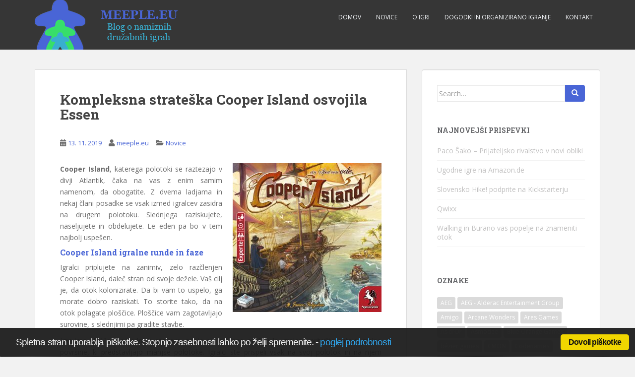

--- FILE ---
content_type: text/html; charset=UTF-8
request_url: http://meeple.eu/kompleksna-strateska-cooper-island-osvojila-essen/
body_size: 48870
content:
<!doctype html>
<!--[if !IE]>
<html class="no-js non-ie" lang="sl-SI"> <![endif]-->
<!--[if IE 7 ]>
<html class="no-js ie7" lang="sl-SI"> <![endif]-->
<!--[if IE 8 ]>
<html class="no-js ie8" lang="sl-SI"> <![endif]-->
<!--[if IE 9 ]>
<html class="no-js ie9" lang="sl-SI"> <![endif]-->
<!--[if gt IE 9]><!-->
<html class="no-js" lang="sl-SI"> <!--<![endif]-->
<head>
<meta charset="UTF-8">
<meta name="viewport" content="width=device-width, initial-scale=1">
<meta name="theme-color" content="">
<link rel="profile" href="http://gmpg.org/xfn/11">

<title>Kompleksna strateška Cooper Island osvojila Essen - Meeple.eu</title>
<script>(function(d, s, id){
				 var js, fjs = d.getElementsByTagName(s)[0];
				 if (d.getElementById(id)) {return;}
				 js = d.createElement(s); js.id = id;
				 js.src = "//connect.facebook.net/en_US/sdk.js#xfbml=1&version=v2.6";
				 fjs.parentNode.insertBefore(js, fjs);
			   }(document, 'script', 'facebook-jssdk'));</script>
<!-- This site is optimized with the Yoast SEO plugin v12.5 - https://yoast.com/wordpress/plugins/seo/ -->
<meta name="description" content="Cooper Island je odlična strateška igra, ki vsebuje inovativno mehaniko točkovanja, ki je hkrati tudi premikanje in nabiranje dobrin."/>
<meta name="robots" content="max-snippet:-1, max-image-preview:large, max-video-preview:-1"/>
<link rel="canonical" href="http://meeple.eu/kompleksna-strateska-cooper-island-osvojila-essen/" />
<meta property="og:locale" content="sl_SI" />
<meta property="og:type" content="article" />
<meta property="og:title" content="Kompleksna strateška Cooper Island osvojila Essen - Meeple.eu" />
<meta property="og:description" content="Cooper Island je odlična strateška igra, ki vsebuje inovativno mehaniko točkovanja, ki je hkrati tudi premikanje in nabiranje dobrin." />
<meta property="og:url" content="http://meeple.eu/kompleksna-strateska-cooper-island-osvojila-essen/" />
<meta property="og:site_name" content="Meeple.eu" />
<meta property="article:publisher" content="https://www.facebook.com/Meepleeu-160216221142308/" />
<meta property="article:tag" content="Cooper Island" />
<meta property="article:tag" content="Pegasus Spiele" />
<meta property="article:section" content="Novice" />
<meta property="article:published_time" content="2019-11-13T06:46:07+01:00" />
<meta property="og:image" content="http://meeple.eu/wp-content/uploads/2019/11/cooper-island-naslovnica-meeple-eu-300x300.jpg" />
<meta name="twitter:card" content="summary" />
<meta name="twitter:description" content="Cooper Island je odlična strateška igra, ki vsebuje inovativno mehaniko točkovanja, ki je hkrati tudi premikanje in nabiranje dobrin." />
<meta name="twitter:title" content="Kompleksna strateška Cooper Island osvojila Essen - Meeple.eu" />
<meta name="twitter:site" content="@meeple_eu" />
<meta name="twitter:image" content="http://meeple.eu/wp-content/uploads/2019/11/cooper-island-naslovnica-meeple-eu-300x300.jpg" />
<meta name="twitter:creator" content="@meeple_eu" />
<script type='application/ld+json' class='yoast-schema-graph yoast-schema-graph--main'>{"@context":"https://schema.org","@graph":[{"@type":"WebSite","@id":"http://meeple.eu/#website","url":"http://meeple.eu/","name":"Meeple.eu","potentialAction":{"@type":"SearchAction","target":"http://meeple.eu/?s={search_term_string}","query-input":"required name=search_term_string"}},{"@type":"ImageObject","@id":"http://meeple.eu/kompleksna-strateska-cooper-island-osvojila-essen/#primaryimage","url":"http://meeple.eu/wp-content/uploads/2019/11/cooper-island-naslovnica-meeple-eu.jpg","width":3502,"height":3503,"caption":"cooper island naslovnica meeple eu"},{"@type":"WebPage","@id":"http://meeple.eu/kompleksna-strateska-cooper-island-osvojila-essen/#webpage","url":"http://meeple.eu/kompleksna-strateska-cooper-island-osvojila-essen/","inLanguage":"sl-SI","name":"Kompleksna strate\u0161ka Cooper Island osvojila Essen - Meeple.eu","isPartOf":{"@id":"http://meeple.eu/#website"},"primaryImageOfPage":{"@id":"http://meeple.eu/kompleksna-strateska-cooper-island-osvojila-essen/#primaryimage"},"datePublished":"2019-11-13T06:46:07+01:00","dateModified":"2019-11-13T06:46:07+01:00","author":{"@id":"http://meeple.eu/#/schema/person/9bb9be2c70c80c992d2bad97b694b412"},"description":"Cooper Island je odli\u010dna strate\u0161ka igra, ki vsebuje inovativno mehaniko to\u010dkovanja, ki je hkrati tudi premikanje in nabiranje dobrin."},{"@type":["Person"],"@id":"http://meeple.eu/#/schema/person/9bb9be2c70c80c992d2bad97b694b412","name":"meeple.eu","sameAs":[]}]}</script>
<!-- / Yoast SEO plugin. -->

<link rel='dns-prefetch' href='//w.sharethis.com' />
<link rel='dns-prefetch' href='//www.google.com' />
<link rel='dns-prefetch' href='//maxcdn.bootstrapcdn.com' />
<link rel='dns-prefetch' href='//fonts.googleapis.com' />
<link rel='dns-prefetch' href='//s.w.org' />
<link rel="alternate" type="application/rss+xml" title="Meeple.eu &raquo; Vir" href="http://meeple.eu/feed/" />
<link rel="alternate" type="application/rss+xml" title="Meeple.eu &raquo; Vir komentarjev" href="http://meeple.eu/comments/feed/" />
<link rel="alternate" type="application/rss+xml" title="Meeple.eu &raquo; Kompleksna strateška Cooper Island osvojila Essen Vir komentarjev" href="http://meeple.eu/kompleksna-strateska-cooper-island-osvojila-essen/feed/" />
		<script type="text/javascript">
			window._wpemojiSettings = {"baseUrl":"https:\/\/s.w.org\/images\/core\/emoji\/12.0.0-1\/72x72\/","ext":".png","svgUrl":"https:\/\/s.w.org\/images\/core\/emoji\/12.0.0-1\/svg\/","svgExt":".svg","source":{"concatemoji":"http:\/\/meeple.eu\/wp-includes\/js\/wp-emoji-release.min.js?ver=5.3.20"}};
			!function(e,a,t){var n,r,o,i=a.createElement("canvas"),p=i.getContext&&i.getContext("2d");function s(e,t){var a=String.fromCharCode;p.clearRect(0,0,i.width,i.height),p.fillText(a.apply(this,e),0,0);e=i.toDataURL();return p.clearRect(0,0,i.width,i.height),p.fillText(a.apply(this,t),0,0),e===i.toDataURL()}function c(e){var t=a.createElement("script");t.src=e,t.defer=t.type="text/javascript",a.getElementsByTagName("head")[0].appendChild(t)}for(o=Array("flag","emoji"),t.supports={everything:!0,everythingExceptFlag:!0},r=0;r<o.length;r++)t.supports[o[r]]=function(e){if(!p||!p.fillText)return!1;switch(p.textBaseline="top",p.font="600 32px Arial",e){case"flag":return s([127987,65039,8205,9895,65039],[127987,65039,8203,9895,65039])?!1:!s([55356,56826,55356,56819],[55356,56826,8203,55356,56819])&&!s([55356,57332,56128,56423,56128,56418,56128,56421,56128,56430,56128,56423,56128,56447],[55356,57332,8203,56128,56423,8203,56128,56418,8203,56128,56421,8203,56128,56430,8203,56128,56423,8203,56128,56447]);case"emoji":return!s([55357,56424,55356,57342,8205,55358,56605,8205,55357,56424,55356,57340],[55357,56424,55356,57342,8203,55358,56605,8203,55357,56424,55356,57340])}return!1}(o[r]),t.supports.everything=t.supports.everything&&t.supports[o[r]],"flag"!==o[r]&&(t.supports.everythingExceptFlag=t.supports.everythingExceptFlag&&t.supports[o[r]]);t.supports.everythingExceptFlag=t.supports.everythingExceptFlag&&!t.supports.flag,t.DOMReady=!1,t.readyCallback=function(){t.DOMReady=!0},t.supports.everything||(n=function(){t.readyCallback()},a.addEventListener?(a.addEventListener("DOMContentLoaded",n,!1),e.addEventListener("load",n,!1)):(e.attachEvent("onload",n),a.attachEvent("onreadystatechange",function(){"complete"===a.readyState&&t.readyCallback()})),(n=t.source||{}).concatemoji?c(n.concatemoji):n.wpemoji&&n.twemoji&&(c(n.twemoji),c(n.wpemoji)))}(window,document,window._wpemojiSettings);
		</script>
		<style type="text/css">
img.wp-smiley,
img.emoji {
	display: inline !important;
	border: none !important;
	box-shadow: none !important;
	height: 1em !important;
	width: 1em !important;
	margin: 0 .07em !important;
	vertical-align: -0.1em !important;
	background: none !important;
	padding: 0 !important;
}
</style>
	<link rel='stylesheet' id='wp-block-library-css'  href='http://meeple.eu/wp-includes/css/dist/block-library/style.min.css?ver=5.3.20' type='text/css' media='all' />
<link rel='stylesheet' id='contact-form-7-css'  href='http://meeple.eu/wp-content/plugins/contact-form-7/includes/css/styles.css?ver=5.1.5' type='text/css' media='all' />
<link rel='stylesheet' id='cookie_consent-css'  href='http://meeple.eu/wp-content/plugins/piskotki/css/style.css?ver=5.3.20' type='text/css' media='all' />
<link rel='stylesheet' id='simple-share-buttons-adder-font-awesome-css'  href='//maxcdn.bootstrapcdn.com/font-awesome/4.3.0/css/font-awesome.min.css?ver=5.3.20' type='text/css' media='all' />
<link rel='stylesheet' id='sparkling-bootstrap-css'  href='http://meeple.eu/wp-content/themes/sparkling/assets/css/bootstrap.min.css?ver=5.3.20' type='text/css' media='all' />
<link rel='stylesheet' id='sparkling-icons-css'  href='http://meeple.eu/wp-content/themes/sparkling/assets/css/fontawesome-all.min.css?ver=5.1.1.' type='text/css' media='all' />
<link rel='stylesheet' id='sparkling-fonts-css'  href='//fonts.googleapis.com/css?family=Open+Sans%3A400italic%2C400%2C600%2C700%7CRoboto+Slab%3A400%2C300%2C700&#038;ver=5.3.20' type='text/css' media='all' />
<link rel='stylesheet' id='sparkling-style-css'  href='http://meeple.eu/wp-content/themes/sparkling/style.css?ver=2.4.2' type='text/css' media='all' />
<script type='text/javascript' src='http://meeple.eu/wp-includes/js/jquery/jquery.js?ver=1.12.4-wp'></script>
<script type='text/javascript' src='http://meeple.eu/wp-includes/js/jquery/jquery-migrate.min.js?ver=1.4.1'></script>
<script type='text/javascript' src='http://meeple.eu/wp-content/plugins/css-hero-ce/assets/js/prefixfree.min.js?ver=5.3.20'></script>
<script type='text/javascript' src='http://meeple.eu/wp-content/plugins/piskotki/js/test.js?ver=5.3.20'></script>
<script id='st_insights_js' type='text/javascript' src='http://w.sharethis.com/button/st_insights.js?publisher=4d48b7c5-0ae3-43d4-bfbe-3ff8c17a8ae6&#038;product=simpleshare'></script>
<script type='text/javascript' src='http://meeple.eu/wp-content/themes/sparkling/assets/js/vendor/bootstrap.min.js?ver=5.3.20'></script>
<script type='text/javascript' src='http://meeple.eu/wp-content/themes/sparkling/assets/js/functions.js?ver=20180503'></script>
<link rel='https://api.w.org/' href='http://meeple.eu/wp-json/' />
<link rel="EditURI" type="application/rsd+xml" title="RSD" href="http://meeple.eu/xmlrpc.php?rsd" />
<link rel="wlwmanifest" type="application/wlwmanifest+xml" href="http://meeple.eu/wp-includes/wlwmanifest.xml" /> 
<meta name="generator" content="WordPress 5.3.20" />
<link rel='shortlink' href='http://meeple.eu/?p=4113' />
<link rel="alternate" type="application/json+oembed" href="http://meeple.eu/wp-json/oembed/1.0/embed?url=http%3A%2F%2Fmeeple.eu%2Fkompleksna-strateska-cooper-island-osvojila-essen%2F" />
<link rel="alternate" type="text/xml+oembed" href="http://meeple.eu/wp-json/oembed/1.0/embed?url=http%3A%2F%2Fmeeple.eu%2Fkompleksna-strateska-cooper-island-osvojila-essen%2F&#038;format=xml" />
<!-- Start CSSHero.org Dynamic CSS & Fonts Loading -->
	      <link rel="stylesheet" type="text/css" media="all" href="http://meeple.eu/?wpcss_action=show_css" data-apply-prefixfree />
	       <!-- End CSSHero.org Dynamic CSS & Fonts Loading -->    
										<!-- Tracking code easily added by Piskotki.Net -->
<script type="text/plain" class="cc-onconsent-analytics">
var _gaq = _gaq || [];
_gaq.push(['_setAccount', 'UA-90710975-1']);
_gaq.push(['_trackPageview']);
(function() {
var ga = document.createElement('script'); ga.type = 'text/javascript'; ga.async = true;
ga.src = ('https:' == document.location.protocol ? 'https://ssl' : 'http://www') + '.google-analytics.com/ga.js';
var s = document.getElementsByTagName('script')[0]; s.parentNode.insertBefore(ga, s);
})();
</script>
<script type="text/javascript">
      // <![CDATA[
      cc.initialise({
        cookies: {
              necessary: {
                title: 'Obvezni piškotki',
                description: 'Posamezni piškotki so nujni za delovanje naše spletne strani in jih ni moč onemogočiti.',
                link: ''
              },
            
              analytics: {
                title: 'Statistika',
                description: 'Dovoljujem anonimno spremljanje statistike obiska.',
                link: ''
              },
            },
        settings: {style: "",bannerPosition: "bottom",tagPosition: "bottom-right",consenttype: "explicit",onlyshowbanneronce: true,hideprivacysettingstab: true,}
      });
      // ]]>
      

      </script>		<script>
		function hasWKGoogleAnalyticsCookie() {
		return (new RegExp('wp_wk_ga_untrack_' + document.location.hostname)).test(document.cookie);
		}
		</script>
				<script>
		function shouldTrack(){
			var trackLoggedIn = true;
			var loggedIn = jQuery("body").hasClass("logged-in");
			if(!loggedIn){
				return true;
			} else if( trackLoggedIn ) {
				return true;
			}
			return false;
		}
		</script>
					<script>
			if (!hasWKGoogleAnalyticsCookie() && shouldTrack()) {
			//Google Analytics
			(function (i, s, o, g, r, a, m) {
			i['GoogleAnalyticsObject'] = r;
			i[r] = i[r] || function () {
			(i[r].q = i[r].q || []).push(arguments)
			}, i[r].l = 1 * new Date();
			a = s.createElement(o),
			m = s.getElementsByTagName(o)[0];
			a.async = 1;
			a.src = g;
			m.parentNode.insertBefore(a, m)
			})(window, document, 'script', 'https://www.google-analytics.com/analytics.js', 'ga');
			ga('create', 'UA-90710975-1', 'auto');

			
			ga('send', 'pageview');
			}
			</script>
			<style type="text/css">a, #infinite-handle span, #secondary .widget .post-content a, .entry-meta a {color:#4965d6}a:hover, a:active, #secondary .widget .post-content a:hover,
        .woocommerce nav.woocommerce-pagination ul li a:focus, .woocommerce nav.woocommerce-pagination ul li a:hover,
        .woocommerce nav.woocommerce-pagination ul li span.current, #secondary .widget a:hover  {color: #39aecf;}.btn-default, .label-default, .flex-caption h2, .btn.btn-default.read-more,button,
              .navigation .wp-pagenavi-pagination span.current,.navigation .wp-pagenavi-pagination a:hover,
              .woocommerce a.button, .woocommerce button.button,
              .woocommerce input.button, .woocommerce #respond input#submit.alt,
              .woocommerce a.button, .woocommerce button.button,
              .woocommerce a.button.alt, .woocommerce button.button.alt, .woocommerce input.button.alt { background-color: #4965d6; border-color: #4965d6;}.site-main [class*="navigation"] a, .more-link, .pagination>li>a, .pagination>li>span, .cfa-button { color: #4965d6}.cfa-button {border-color: #4965d6;}.btn-default:hover, .label-default[href]:hover, .tagcloud a:hover,button, .main-content [class*="navigation"] a:hover,.label-default[href]:focus, #infinite-handle span:hover,.btn.btn-default.read-more:hover, .btn-default:hover, .scroll-to-top:hover, .btn-default:focus, .btn-default:active, .btn-default.active, .site-main [class*="navigation"] a:hover, .more-link:hover, #image-navigation .nav-previous a:hover, #image-navigation .nav-next a:hover, .cfa-button:hover,.woocommerce a.button:hover, .woocommerce button.button:hover, .woocommerce input.button:hover, .woocommerce #respond input#submit.alt:hover, .woocommerce a.button:hover, .woocommerce button.button:hover, .woocommerce input.button:hover,.woocommerce a.button.alt:hover, .woocommerce button.button.alt:hover, .woocommerce input.button.alt:hover, a:hover .flex-caption h2 { background-color: #39aecf; border-color: #39aecf; }.pagination>li>a:focus, .pagination>li>a:hover, .pagination>li>span:focus, .pagination>li>span:hover {color: #39aecf;}.cfa-text { color: #4965d6;}.cfa-button {border-color: #4965d6; color: #4965d6;}.navbar-default .navbar-nav > li:hover > a, .navbar-nav > li:hover > .caret, .navbar-default .navbar-nav.sparkling-mobile-menu > li.open > a, .navbar-default .navbar-nav.sparkling-mobile-menu > li.open > .caret, .navbar-default .navbar-nav > li:hover, .navbar-default .navbar-nav > .active > a, .navbar-default .navbar-nav > .active > .caret, .navbar-default .navbar-nav > .active > a:hover, .navbar-default .navbar-nav > .active > a:focus, .navbar-default .navbar-nav > li > a:hover, .navbar-default .navbar-nav > li > a:focus, .navbar-default .navbar-nav > .open > a, .navbar-default .navbar-nav > .open > a:hover, .navbar-default .navbar-nav > .open > a:focus {color: #4965d6;}@media (max-width: 767px){ .navbar-default .navbar-nav > li.open > a, .navbar-default .navbar-nav > li.open > .caret { color: #4965d6 !important; } }.dropdown-menu {background-color: #4965d6;}.navbar-default .navbar-nav .dropdown-menu > li:hover, .navbar-default .navbar-nav .dropdown-menu > li:focus, .dropdown-menu > .active {background-color: #4965d6;}@media (max-width: 767px) {.navbar-default .navbar-nav .dropdown-menu > li:hover, .navbar-default .navbar-nav .dropdown-menu > li:focus, .dropdown-menu > .active {background: transparent;} }</style><link rel="pingback" href="http://meeple.eu/xmlrpc.php">		<style type="text/css">
				.navbar > .container .navbar-brand {
			color: #dadada;
		}
		</style>
	<style type="text/css" id="custom-background-css">
body.custom-background { background-color: #f2f2f2; }
</style>
	<link rel="icon" href="http://meeple.eu/wp-content/uploads/2017/01/cropped-meeple-logo-32x32.png" sizes="32x32" />
<link rel="icon" href="http://meeple.eu/wp-content/uploads/2017/01/cropped-meeple-logo-192x192.png" sizes="192x192" />
<link rel="apple-touch-icon-precomposed" href="http://meeple.eu/wp-content/uploads/2017/01/cropped-meeple-logo-180x180.png" />
<meta name="msapplication-TileImage" content="http://meeple.eu/wp-content/uploads/2017/01/cropped-meeple-logo-270x270.png" />
		<style type="text/css" id="wp-custom-css">
			.btn.btn-default.read-more, a.more-link {
    background-color: #4965D6 !important;
   
}
.btn.btn-default.read-more, a.more-link:hover
{
	background-color: #39AECF !important;
}
.entry-title a:hover {
    color: #4965D6;
}
h1, h2, h3, h4, h5, h6, .h1, .h2, .h3, .h4, .h5, .h6 {
    color: #4965D6;
}

table.center {
    margin-left:auto; 
    margin-right:auto;
  }		</style>
		
</head>

<body class="post-template-default single single-post postid-4113 single-format-standard custom-background">
<a class="sr-only sr-only-focusable" href="#content">Skip to main content</a>
<div id="page" class="hfeed site">

	<header id="masthead" class="site-header" role="banner">
		<nav class="navbar navbar-default 
		navbar-fixed-top" role="navigation">
			<div class="container">
				<div class="row">
					<div class="site-navigation-inner col-sm-12">
						<div class="navbar-header">
							<button type="button" class="btn navbar-toggle" data-toggle="collapse" data-target=".navbar-ex1-collapse">
								<span class="sr-only">Toggle navigation</span>
								<span class="icon-bar"></span>
								<span class="icon-bar"></span>
								<span class="icon-bar"></span>
							</button>

														<div id="logo">
																																<a href="http://meeple.eu/"><img src="http://meeple.eu/wp-content/uploads/2017/01/cropped-Header300x100-1.png"  height="100" width="300" alt="Meeple.eu"/></a>
																																</div><!-- end of #logo -->
						</div>
						<div class="collapse navbar-collapse navbar-ex1-collapse"><ul id="menu-glavni-meni" class="nav navbar-nav"><li id="menu-item-78" class="menu-item menu-item-type-custom menu-item-object-custom menu-item-home menu-item-78"><a href="http://meeple.eu">Domov</a></li>
<li id="menu-item-68" class="menu-item menu-item-type-taxonomy menu-item-object-category current-post-ancestor current-menu-parent current-post-parent menu-item-68"><a href="http://meeple.eu/category/novice/">Novice</a></li>
<li id="menu-item-77" class="menu-item menu-item-type-taxonomy menu-item-object-category menu-item-77"><a href="http://meeple.eu/category/o-igri/">O Igri</a></li>
<li id="menu-item-683" class="menu-item menu-item-type-post_type menu-item-object-page menu-item-683"><a href="http://meeple.eu/organizirano-igranje/">Dogodki in organizirano igranje</a></li>
<li id="menu-item-200" class="menu-item menu-item-type-post_type menu-item-object-page menu-item-200"><a href="http://meeple.eu/kontakt/">Kontakt</a></li>
</ul></div>					</div>
				</div>
			</div>
		</nav><!-- .site-navigation -->
	</header><!-- #masthead -->

	<div id="content" class="site-content">

		<div class="top-section">
								</div>

		<div class="container main-content-area">
						<div class="row side-pull-left">
				<div class="main-content-inner col-sm-12 col-md-8">

	<div id="primary" class="content-area">
		<main id="main" class="site-main" role="main">

		<article id="post-4113" class="post-4113 post type-post status-publish format-standard hentry category-novice tag-cooper-island tag-pegasus-spiele">
		<div class="post-inner-content">
		<header class="entry-header page-header">

			<h1 class="entry-title ">Kompleksna strateška Cooper Island osvojila Essen</h1>

			<div class="entry-meta">
				<span class="posted-on"><i class="fa fa-calendar-alt"></i> <a href="http://meeple.eu/kompleksna-strateska-cooper-island-osvojila-essen/" rel="bookmark"><time class="entry-date published" datetime="2019-11-13T07:46:07+01:00">13. 11. 2019</time><time class="updated" datetime="2019-11-13T07:46:07+01:00">13. 11. 2019</time></a></span><span class="byline"> <i class="fa fa-user"></i> <span class="author vcard"><a class="url fn n" href="http://meeple.eu/author/meeple-eu/">meeple.eu</a></span></span>
								<span class="cat-links"><i class="fa fa-folder-open"></i>
				 <a href="http://meeple.eu/category/novice/" rel="category tag">Novice</a>				</span>
								
			</div><!-- .entry-meta -->
		</header><!-- .entry-header -->

		<div class="entry-content">
			<p style="text-align: justify;"><a href="http://meeple.eu/wp-content/uploads/2019/11/cooper-island-naslovnica-meeple-eu.jpg"><img class="size-medium wp-image-4114 alignright" src="http://meeple.eu/wp-content/uploads/2019/11/cooper-island-naslovnica-meeple-eu-300x300.jpg" alt="cooper island naslovnica meeple eu" width="300" height="300" srcset="http://meeple.eu/wp-content/uploads/2019/11/cooper-island-naslovnica-meeple-eu-300x300.jpg 300w, http://meeple.eu/wp-content/uploads/2019/11/cooper-island-naslovnica-meeple-eu-150x150.jpg 150w, http://meeple.eu/wp-content/uploads/2019/11/cooper-island-naslovnica-meeple-eu-768x768.jpg 768w, http://meeple.eu/wp-content/uploads/2019/11/cooper-island-naslovnica-meeple-eu-1024x1024.jpg 1024w, http://meeple.eu/wp-content/uploads/2019/11/cooper-island-naslovnica-meeple-eu-60x60.jpg 60w" sizes="(max-width: 300px) 100vw, 300px" /></a><strong>Cooper Island</strong>, katerega polotoki se raztezajo v divji Atlantik, čaka na vas z enim samim namenom, da obogatite. Z dvema ladjama in nekaj člani posadke se vsak izmed igralcev zasidra na drugem polotoku. Slednjega raziskujete, naseljujete in obdelujete. Le eden pa bo v tem najbolj uspešen.</p>
<p style="text-align: justify;"><span id="more-4113"></span></p>
<h4 style="text-align: justify;">Cooper Island igralne runde in faze</h4>
<p style="text-align: justify;">Igralci priplujete na zanimiv, zelo razčlenjen Cooper Island, daleč stran od svoje dežele. Vaš cilj je, da otok kolonizirate. Da bi vam to uspelo, ga morate dobro raziskati. To storite tako, da na otok polagate ploščice. Ploščice vam zagotavljajo surovine, s slednjimi pa gradite stavbe.</p>
<p style="text-align: justify;">Igra ima ploščo z osrednjim otokom, nanjo pa, odvisno od števila igralcev, pritrdite ostale igralne površine, ki predstavljajo manjše polotoke. Igralci ste prispeli vsak na svoj polotok in na njem zgradili pristanišče. Vaš cilj je, da dobite največ točk. To pa tako, da svoj otoček čim bolj raziščete in razvijete. Odkrili in obdelovali boste 4 vrste pokrajin, ki vam bodo dale različne surovine (gozd, travnik, gorovje, naselje). V večini boste raziskovali in razvijali svoj otoček s polaganjem ploščic na že obstoječe ploščice. Več nivojev, kot bodo imele, več oz. druge surovine bodo prinesle. S surovinami in denarjem boste gradili ladje, zgradbe, kipe in oskrbovali ladje. Tako boste pridobivali točke. Te pa si boste označevali z ladjicami, ki potujejo okrog otoka. Ena izmed ladij pluje v smeri urinega kazalca, druga obratno. Slej ko prej boste prispeli na soigralčevo ozemlje.</p>
<p><img class="size-medium wp-image-4115 alignright" src="http://meeple.eu/wp-content/uploads/2019/11/cooper-island-zadnja-stran-meeple-eu-300x300.jpg" alt="cooper island zadnja stran meeple eu" width="300" height="300" srcset="http://meeple.eu/wp-content/uploads/2019/11/cooper-island-zadnja-stran-meeple-eu-300x300.jpg 300w, http://meeple.eu/wp-content/uploads/2019/11/cooper-island-zadnja-stran-meeple-eu-150x150.jpg 150w, http://meeple.eu/wp-content/uploads/2019/11/cooper-island-zadnja-stran-meeple-eu-768x768.jpg 768w, http://meeple.eu/wp-content/uploads/2019/11/cooper-island-zadnja-stran-meeple-eu-1024x1024.jpg 1024w, http://meeple.eu/wp-content/uploads/2019/11/cooper-island-zadnja-stran-meeple-eu-60x60.jpg 60w" sizes="(max-width: 300px) 100vw, 300px" /></p>
<p style="text-align: justify;">Igra ima 5 rund, vsaka ima 3 faze: fazo dohodka, fazo delanja in fazo čiščenja. V prvi fazi vsak igralec prejme dohodek, ki dopušča, da položi 1 otoček in 1 dvojno pokrajino na polotok. Poleg tega lahko izvede akcijo dohodka. V drugi fazi igralci po vrsti postavijo 1 figuro (delavca) na mesto za delavce na sredino otoka in izvedejo ustrezno akcijo. To delajo tako dolgo, dokler igralcem ne zmanjka delavcev. V tretji fazi sledi 7 korakov: 1. nahranite delavce, 2. reaktivirate dobrine, 3. in 4. zberete različne bonuse, 5. vrnete delavce, 6. izpraznite trg in 7. prestavite mojstra pristanišča na drugo ladjo. Sledi nova runda, po 5. pa končno točkovanje.</p>
<h4>Za stratege</h4>
<p style="text-align: justify;">Cooper Island je najboljši primer kompleksne strateške igre. V njej boste namreč raziskali ne le otok, ampak tudi različne strategije (širjenje, pridelovanje, &#8230;) in zanimive mehanike igranja. Igra ima namreč inovativen sistem premikanja in &#8220;kupčkanja&#8221; ploščic. Posebnost igre je namreč v označevanju zmagovalnih točk, ki jih prikazujejo igralčeve ladjice, ki plujejo okrog bogatega in dobičkonosnega otoka.</p>
<p style="text-align: justify;">Cooper Island je igra za 2 do 4 igralce od 12 let, traja pa minimalno dobro uro. Njen avtor je Andreas &#8220;ode.&#8221; Odendahl, ilustrator Javier González Cava, med drugim pa jo je na evropskem trgu založil Pegasus Spiele (<a href="https://meeple.si/druzabna-igra-crown-of-emara-meeple-si" target="_blank" rel="noopener noreferrer">Crown of Emara</a>, <a href="https://meeple.si/druzabna-igra-istanbul-meeple-si" target="_blank" rel="noopener noreferrer">Istanbul</a>, <a href="https://meeple.si/druzabna-igra-loot-island-meeple-si" target="_blank" rel="noopener noreferrer">Loot Island</a>).</p>
<!-- Simple Share Buttons Adder (7.6.21) simplesharebuttons.com --><div class="ssba-classic-2 ssba ssbp-wrap left ssbp--theme-1"><div style="text-align:center"><span class="ssba-share-text">Deli s prijatelji:</span><a data-site="" class="ssba_facebook_share" href="http://www.facebook.com/sharer.php?u=http://meeple.eu/kompleksna-strateska-cooper-island-osvojila-essen/"  target="_blank" ><img src="http://meeple.eu/wp-content/plugins/simple-share-buttons-adder/buttons/somacro/facebook.png" style="width: 30px;" title="Facebook" class="ssba ssba-img" alt="Share on Facebook" /><div title="Facebook" class="ssbp-text">Facebook</div></a><a data-site="" class="ssba_twitter_share" href="http://twitter.com/share?url=http://meeple.eu/kompleksna-strateska-cooper-island-osvojila-essen/&amp;text=Kompleksna%20strate%C5%A1ka%20Cooper%20Island%20osvojila%20Essen%20"  target=&quot;_blank&quot; ><img src="http://meeple.eu/wp-content/plugins/simple-share-buttons-adder/buttons/somacro/twitter.png" style="width: 30px;" title="Twitter" class="ssba ssba-img" alt="Tweet about this on Twitter" /><div title="Twitter" class="ssbp-text">Twitter</div></a><a data-site="linkedin" class="ssba_linkedin_share ssba_share_link" href="http://www.linkedin.com/shareArticle?mini=true&amp;url=http://meeple.eu/kompleksna-strateska-cooper-island-osvojila-essen/"  target=&quot;_blank&quot; ><img src="http://meeple.eu/wp-content/plugins/simple-share-buttons-adder/buttons/somacro/linkedin.png" style="width: 30px;" title="LinkedIn" class="ssba ssba-img" alt="Share on LinkedIn" /><div title="Linkedin" class="ssbp-text">Linkedin</div></a><a data-site='pinterest' class='ssba_pinterest_share' href='javascript:void((function()%7Bvar%20e=document.createElement(&apos;script&apos;);e.setAttribute(&apos;type&apos;,&apos;text/javascript&apos;);e.setAttribute(&apos;charset&apos;,&apos;UTF-8&apos;);e.setAttribute(&apos;src&apos;,&apos;//assets.pinterest.com/js/pinmarklet.js?r=&apos;+Math.random()*99999999);document.body.appendChild(e)%7D)());'><img src="http://meeple.eu/wp-content/plugins/simple-share-buttons-adder/buttons/somacro/pinterest.png" style="width: 30px;" title="Pinterest" class="ssba ssba-img" alt="Pin on Pinterest" /><div title="Pinterest" class="ssbp-text">Pinterest</div></a><a data-site="stumbleupon" class="ssba_stumbleupon_share ssba_share_link" href="http://www.stumbleupon.com/submit?url=http://meeple.eu/kompleksna-strateska-cooper-island-osvojila-essen/&#038;title=Kompleksna%20strateška%20Cooper%20Island%20osvojila%20Essen"  target=&quot;_blank&quot; ><img src="http://meeple.eu/wp-content/plugins/simple-share-buttons-adder/buttons/somacro/stumbleupon.png" style="width: 30px;" title="StumbleUpon" class="ssba ssba-img" alt="Share on StumbleUpon" /><div title="StumbleUpon" class="ssbp-text">StumbleUpon</div></a><a data-site="tumblr" class="ssba_tumblr_share" href="http://www.tumblr.com/share/link?url=http://meeple.eu/kompleksna-strateska-cooper-island-osvojila-essen/"  target=&quot;_blank&quot; ><img src="http://meeple.eu/wp-content/plugins/simple-share-buttons-adder/buttons/somacro/tumblr.png" style="width: 30px;" title="tumblr" class="ssba ssba-img" alt="Share on Tumblr" /><div title="Tumblr" class="ssbp-text">Tumblr</div></a></div></div>					</div><!-- .entry-content -->

		<footer class="entry-meta">

					  <!-- tags -->
		  <div class="tagcloud">

				<a href="http://meeple.eu/tag/cooper-island/">Cooper Island</a> <a href="http://meeple.eu/tag/pegasus-spiele/">Pegasus Spiele</a> 
		  </div>
		  <!-- end tags -->
			
		</footer><!-- .entry-meta -->
	</div>

	
</article><!-- #post-## -->

<div id="comments" class="comments-area">

		<div id="respond" class="comment-respond">
		<h3 id="reply-title" class="comment-reply-title">Dodaj odgovor <small><a rel="nofollow" id="cancel-comment-reply-link" href="/kompleksna-strateska-cooper-island-osvojila-essen/#respond" style="display:none;">Prekliči odgovor</a></small></h3><form action="http://meeple.eu/wp-comments-post.php" method="post" id="commentform" class="comment-form" novalidate><p class="comment-notes"><span id="email-notes">Vaš e-naslov ne bo objavljen.</span> <span class="required">*</span> označuje zahtevana polja</p><p class="comment-form-comment"><label for="comment">Komentar</label> <textarea id="comment" name="comment" cols="45" rows="8" maxlength="65525" required="required"></textarea></p><p class="comment-form-author"><label for="author">Ime in priimek <span class="required">*</span></label> <input id="author" name="author" type="text" value="" size="30" maxlength="245" required='required' /></p>
<p class="comment-form-email"><label for="email">E-pošta <span class="required">*</span></label> <input id="email" name="email" type="email" value="" size="30" maxlength="100" aria-describedby="email-notes" required='required' /></p>
<p class="comment-form-url"><label for="url">Spletišče</label> <input id="url" name="url" type="url" value="" size="30" maxlength="200" /></p>
<p class="form-submit"><input name="submit" type="submit" id="submit" class="submit" value="Objavi komentar" /> <input type='hidden' name='comment_post_ID' value='4113' id='comment_post_ID' />
<input type='hidden' name='comment_parent' id='comment_parent' value='0' />
</p></form>	</div><!-- #respond -->
	
</div><!-- #comments -->

	<nav class="navigation post-navigation" role="navigation" aria-label="Posts">
		<h2 class="screen-reader-text">Navigacija prispevka</h2>
		<div class="nav-links"><div class="nav-previous"><a href="http://meeple.eu/maracaibo-med-najboljsimi-v-essnu-na-spiel-19/" rel="prev"><i class="fa fa-chevron-left"></i> <span class="post-title">Maracaibo med najboljšimi v Essnu na Spiel &#8217;19</span></a></div><div class="nav-next"><a href="http://meeple.eu/arboretum/" rel="next"><span class="post-title">Arboretum <i class="fa fa-chevron-right"></i></span></a></div></div>
	</nav>
		</main><!-- #main -->
	</div><!-- #primary -->

</div><!-- close .main-content-inner -->
<div id="secondary" class="widget-area col-sm-12 col-md-4" role="complementary">
	<div class="well">
				<aside id="search-2" class="widget widget_search">
<form role="search" method="get" class="form-search" action="http://meeple.eu/">
  <div class="input-group">
	  <label class="screen-reader-text" for="s">Search for:</label>
	<input type="text" class="form-control search-query" placeholder="Search&hellip;" value="" name="s" title="Search for:" />
	<span class="input-group-btn">
	  <button type="submit" class="btn btn-default" name="submit" id="searchsubmit" value="Search"><span class="glyphicon glyphicon-search"></span></button>
	</span>
  </div>
</form>
</aside>		<aside id="recent-posts-2" class="widget widget_recent_entries">		<h3 class="widget-title">Najnovejši prispevki</h3>		<ul>
											<li>
					<a href="http://meeple.eu/paco-sako-prijateljsko-rivalstvo-v-novi-obliki/">Paco Ŝako – Prijateljsko rivalstvo v novi obliki</a>
									</li>
											<li>
					<a href="http://meeple.eu/ugodne-igre-na-amazon-de/">Ugodne igre na Amazon.de</a>
									</li>
											<li>
					<a href="http://meeple.eu/slovensko-hike-podprite-na-kickstarterju/">Slovensko Hike! podprite na Kickstarterju</a>
									</li>
											<li>
					<a href="http://meeple.eu/qwixx/">Qwixx</a>
									</li>
											<li>
					<a href="http://meeple.eu/walking-in-burano-vas-popelje-na-znameniti-otok/">Walking in Burano vas popelje na znameniti otok</a>
									</li>
					</ul>
		</aside><aside id="tag_cloud-2" class="widget widget_tag_cloud"><h3 class="widget-title">Oznake</h3><div class="tagcloud"><a href="http://meeple.eu/tag/aeg/" class="tag-cloud-link tag-link-207 tag-link-position-1" style="font-size: 8pt;" aria-label="AEG (3 elementi)">AEG</a>
<a href="http://meeple.eu/tag/aeg-alderac-entertainment-group/" class="tag-cloud-link tag-link-239 tag-link-position-2" style="font-size: 16.888888888889pt;" aria-label="AEG - Alderac Entertainment Group (9 elementov)">AEG - Alderac Entertainment Group</a>
<a href="http://meeple.eu/tag/amigo/" class="tag-cloud-link tag-link-281 tag-link-position-3" style="font-size: 8pt;" aria-label="Amigo (3 elementi)">Amigo</a>
<a href="http://meeple.eu/tag/arcane-wonders/" class="tag-cloud-link tag-link-69 tag-link-position-4" style="font-size: 12pt;" aria-label="Arcane Wonders (5 elementov)">Arcane Wonders</a>
<a href="http://meeple.eu/tag/ares-games/" class="tag-cloud-link tag-link-128 tag-link-position-5" style="font-size: 13.555555555556pt;" aria-label="Ares Games (6 elementov)">Ares Games</a>
<a href="http://meeple.eu/tag/as-dor/" class="tag-cloud-link tag-link-21 tag-link-position-6" style="font-size: 12pt;" aria-label="As d&#039;Or (5 elementov)">As d&#039;Or</a>
<a href="http://meeple.eu/tag/asmodee/" class="tag-cloud-link tag-link-36 tag-link-position-7" style="font-size: 20.222222222222pt;" aria-label="Asmodee (13 elementov)">Asmodee</a>
<a href="http://meeple.eu/tag/blue-orange-games/" class="tag-cloud-link tag-link-323 tag-link-position-8" style="font-size: 8pt;" aria-label="Blue Orange Games (3 elementi)">Blue Orange Games</a>
<a href="http://meeple.eu/tag/bezier-games/" class="tag-cloud-link tag-link-139 tag-link-position-9" style="font-size: 12pt;" aria-label="bézier games (5 elementov)">bézier games</a>
<a href="http://meeple.eu/tag/cmon/" class="tag-cloud-link tag-link-180 tag-link-position-10" style="font-size: 15.777777777778pt;" aria-label="CMON (8 elementov)">CMON</a>
<a href="http://meeple.eu/tag/codenames/" class="tag-cloud-link tag-link-86 tag-link-position-11" style="font-size: 12pt;" aria-label="Codenames (5 elementov)">Codenames</a>
<a href="http://meeple.eu/tag/czech-games-edition/" class="tag-cloud-link tag-link-163 tag-link-position-12" style="font-size: 8pt;" aria-label="Czech Games Edition (3 elementi)">Czech Games Edition</a>
<a href="http://meeple.eu/tag/czech-games-edition-cge/" class="tag-cloud-link tag-link-340 tag-link-position-13" style="font-size: 10.222222222222pt;" aria-label="Czech Games Edition (CGE) (4 elementi)">Czech Games Edition (CGE)</a>
<a href="http://meeple.eu/tag/days-of-wonder/" class="tag-cloud-link tag-link-19 tag-link-position-14" style="font-size: 19.333333333333pt;" aria-label="Days of Wonder (12 elementov)">Days of Wonder</a>
<a href="http://meeple.eu/tag/edge-of-darkness/" class="tag-cloud-link tag-link-361 tag-link-position-15" style="font-size: 8pt;" aria-label="Edge of Darkness (3 elementi)">Edge of Darkness</a>
<a href="http://meeple.eu/tag/eggertspiele/" class="tag-cloud-link tag-link-123 tag-link-position-16" style="font-size: 12pt;" aria-label="Eggertspiele (5 elementov)">Eggertspiele</a>
<a href="http://meeple.eu/tag/essen/" class="tag-cloud-link tag-link-408 tag-link-position-17" style="font-size: 10.222222222222pt;" aria-label="Essen (4 elementi)">Essen</a>
<a href="http://meeple.eu/tag/exit-das-spiel/" class="tag-cloud-link tag-link-321 tag-link-position-18" style="font-size: 8pt;" aria-label="Exit - Das Spiel (3 elementi)">Exit - Das Spiel</a>
<a href="http://meeple.eu/tag/fantasy-flight-games/" class="tag-cloud-link tag-link-100 tag-link-position-19" style="font-size: 22pt;" aria-label="Fantasy Flight Games (16 elementov)">Fantasy Flight Games</a>
<a href="http://meeple.eu/tag/fryxgames/" class="tag-cloud-link tag-link-122 tag-link-position-20" style="font-size: 8pt;" aria-label="FryxGames (3 elementi)">FryxGames</a>
<a href="http://meeple.eu/tag/haba/" class="tag-cloud-link tag-link-40 tag-link-position-21" style="font-size: 10.222222222222pt;" aria-label="Haba (4 elementi)">Haba</a>
<a href="http://meeple.eu/tag/haba-habermaas-gmbh/" class="tag-cloud-link tag-link-204 tag-link-position-22" style="font-size: 13.555555555556pt;" aria-label="HABA - Habermaaß GmbH (6 elementov)">HABA - Habermaaß GmbH</a>
<a href="http://meeple.eu/tag/hans-im-gluck/" class="tag-cloud-link tag-link-41 tag-link-position-23" style="font-size: 18.666666666667pt;" aria-label="Hans im Glück (11 elementov)">Hans im Glück</a>
<a href="http://meeple.eu/tag/huch/" class="tag-cloud-link tag-link-308 tag-link-position-24" style="font-size: 10.222222222222pt;" aria-label="HUCH! (4 elementi)">HUCH!</a>
<a href="http://meeple.eu/tag/iello/" class="tag-cloud-link tag-link-167 tag-link-position-25" style="font-size: 20.888888888889pt;" aria-label="Iello (14 elementov)">Iello</a>
<a href="http://meeple.eu/tag/kooperativna/" class="tag-cloud-link tag-link-66 tag-link-position-26" style="font-size: 10.222222222222pt;" aria-label="Kooperativna (4 elementi)">Kooperativna</a>
<a href="http://meeple.eu/tag/kosmos/" class="tag-cloud-link tag-link-133 tag-link-position-27" style="font-size: 15.777777777778pt;" aria-label="Kosmos (8 elementov)">Kosmos</a>
<a href="http://meeple.eu/tag/libellud/" class="tag-cloud-link tag-link-37 tag-link-position-28" style="font-size: 14.666666666667pt;" aria-label="Libellud (7 elementov)">Libellud</a>
<a href="http://meeple.eu/tag/lookout-games/" class="tag-cloud-link tag-link-72 tag-link-position-29" style="font-size: 8pt;" aria-label="Lookout Games (3 elementi)">Lookout Games</a>
<a href="http://meeple.eu/tag/lookout-spiele/" class="tag-cloud-link tag-link-346 tag-link-position-30" style="font-size: 15.777777777778pt;" aria-label="Lookout Spiele (8 elementov)">Lookout Spiele</a>
<a href="http://meeple.eu/tag/ludonaute/" class="tag-cloud-link tag-link-80 tag-link-position-31" style="font-size: 10.222222222222pt;" aria-label="Ludonaute (4 elementi)">Ludonaute</a>
<a href="http://meeple.eu/tag/pegasus-spiele/" class="tag-cloud-link tag-link-322 tag-link-position-32" style="font-size: 19.333333333333pt;" aria-label="Pegasus Spiele (12 elementov)">Pegasus Spiele</a>
<a href="http://meeple.eu/tag/portal-games/" class="tag-cloud-link tag-link-157 tag-link-position-33" style="font-size: 13.555555555556pt;" aria-label="Portal Games (6 elementov)">Portal Games</a>
<a href="http://meeple.eu/tag/queen-games/" class="tag-cloud-link tag-link-46 tag-link-position-34" style="font-size: 10.222222222222pt;" aria-label="Queen Games (4 elementi)">Queen Games</a>
<a href="http://meeple.eu/tag/renegade-game-studios/" class="tag-cloud-link tag-link-161 tag-link-position-35" style="font-size: 20.222222222222pt;" aria-label="Renegade Game Studios (13 elementov)">Renegade Game Studios</a>
<a href="http://meeple.eu/tag/rio-grande-games/" class="tag-cloud-link tag-link-199 tag-link-position-36" style="font-size: 12pt;" aria-label="Rio Grande Games (5 elementov)">Rio Grande Games</a>
<a href="http://meeple.eu/tag/scythe/" class="tag-cloud-link tag-link-91 tag-link-position-37" style="font-size: 12pt;" aria-label="Scythe (5 elementov)">Scythe</a>
<a href="http://meeple.eu/tag/sejem/" class="tag-cloud-link tag-link-22 tag-link-position-38" style="font-size: 8pt;" aria-label="sejem (3 elementi)">sejem</a>
<a href="http://meeple.eu/tag/space-cowboys/" class="tag-cloud-link tag-link-52 tag-link-position-39" style="font-size: 16.888888888889pt;" aria-label="Space Cowboys (9 elementov)">Space Cowboys</a>
<a href="http://meeple.eu/tag/stonemaier-games/" class="tag-cloud-link tag-link-147 tag-link-position-40" style="font-size: 15.777777777778pt;" aria-label="Stonemaier Games (8 elementov)">Stonemaier Games</a>
<a href="http://meeple.eu/tag/t-i-m-e-stories/" class="tag-cloud-link tag-link-51 tag-link-position-41" style="font-size: 10.222222222222pt;" aria-label="T.I.M.E Stories (4 elementi)">T.I.M.E Stories</a>
<a href="http://meeple.eu/tag/unlock/" class="tag-cloud-link tag-link-63 tag-link-position-42" style="font-size: 12pt;" aria-label="Unlock! (5 elementov)">Unlock!</a>
<a href="http://meeple.eu/tag/uwe-rosenberg/" class="tag-cloud-link tag-link-74 tag-link-position-43" style="font-size: 12pt;" aria-label="Uwe Rosenberg (5 elementov)">Uwe Rosenberg</a>
<a href="http://meeple.eu/tag/wizkids/" class="tag-cloud-link tag-link-175 tag-link-position-44" style="font-size: 19.333333333333pt;" aria-label="Wizkids (12 elementov)">Wizkids</a>
<a href="http://meeple.eu/tag/z-man-games/" class="tag-cloud-link tag-link-105 tag-link-position-45" style="font-size: 22pt;" aria-label="Z-Man Games (16 elementov)">Z-Man Games</a></div>
</aside>	</div>
</div><!-- #secondary -->
		</div><!-- close .row -->
	</div><!-- close .container -->
</div><!-- close .site-content -->

	<div id="footer-area">
		<div class="container footer-inner">
			<div class="row">
				
				</div>
		</div>

		<footer id="colophon" class="site-footer" role="contentinfo">
			<div class="site-info container">
				<div class="row">
										<nav role="navigation" class="col-md-6">
											</nav>
					<div class="copyright col-md-6">
						Meeple.eu						Theme by <a href="http://colorlib.com/" target="_blank">Colorlib</a> Powered by <a href="http://wordpress.org/" target="_blank">WordPress</a>					</div>
				</div>
			</div><!-- .site-info -->
			<div class="scroll-to-top"><i class="fa fa-angle-up"></i></div><!-- .scroll-to-top -->
		</footer><!-- #colophon -->
	</div>
</div><!-- #page -->

		<script type="text/javascript">
		  jQuery(document).ready(function ($) {
			if ($(window).width() >= 767) {
			  $('.navbar-nav > li.menu-item > a').click(function () {
				if ($(this).attr('target') !== '_blank') {
				  window.location = $(this).attr('href')
				}
			  })
			}
		  })
		</script>
	<link rel='stylesheet' id='simple-share-buttons-adder-ssba-css'  href='http://meeple.eu/wp-content/plugins/simple-share-buttons-adder/css/ssba.css?ver=5.3.20' type='text/css' media='all' />
<style id='simple-share-buttons-adder-ssba-inline-css' type='text/css'>
	.ssba {
									
									
									
									
								}
								.ssba img
								{
									width: 30px !important;
									padding: 6px;
									border:  0;
									box-shadow: none !important;
									display: inline !important;
									vertical-align: middle;
									box-sizing: unset;
								}
								
								.ssba-classic-2 .ssbp-text {
									display: none!important;
								}
								
								.ssba .fb-save
								{
								padding: 6px;
								line-height: 25px; }
								.ssba, .ssba a
								{
									text-decoration:none;
									background: none;
									
									font-size: 16px;
									
									font-weight: light;
								}
								

			   #ssba-bar-2 .ssbp-bar-list {
					max-width: 48px!important;;
			   }
			   #ssba-bar-2 .ssbp-bar-list li a {height: 48px!important; width: 48px!important; 
				}
				#ssba-bar-2 .ssbp-bar-list li a:hover {
				}
					
				#ssba-bar-2 .ssbp-bar-list li a::before {line-height: 48px!important;; font-size: 18px;}
				#ssba-bar-2 .ssbp-bar-list li a:hover::before {}
				#ssba-bar-2 .ssbp-bar-list li {
				margin: 0px 0!important;
				}@media only screen and ( max-width: 750px ) {
				#ssba-bar-2 {
				display: block;
				}
			}
@font-face {
				font-family: 'ssbp';
				src:url('http://meeple.eu/wp-content/plugins/simple-share-buttons-adder/fonts/ssbp.eot?xj3ol1');
				src:url('http://meeple.eu/wp-content/plugins/simple-share-buttons-adder/fonts/ssbp.eot?#iefixxj3ol1') format('embedded-opentype'),
					url('http://meeple.eu/wp-content/plugins/simple-share-buttons-adder/fonts/ssbp.woff?xj3ol1') format('woff'),
					url('http://meeple.eu/wp-content/plugins/simple-share-buttons-adder/fonts/ssbp.ttf?xj3ol1') format('truetype'),
					url('http://meeple.eu/wp-content/plugins/simple-share-buttons-adder/fonts/ssbp.svg?xj3ol1#ssbp') format('svg');
				font-weight: normal;
				font-style: normal;

				/* Better Font Rendering =========== */
				-webkit-font-smoothing: antialiased;
				-moz-osx-font-smoothing: grayscale;
			}
</style>
<script type='text/javascript'>
/* <![CDATA[ */
var wpcf7 = {"apiSettings":{"root":"http:\/\/meeple.eu\/wp-json\/contact-form-7\/v1","namespace":"contact-form-7\/v1"}};
/* ]]> */
</script>
<script type='text/javascript' src='http://meeple.eu/wp-content/plugins/contact-form-7/includes/js/scripts.js?ver=5.1.5'></script>
<script type='text/javascript' src='http://meeple.eu/wp-content/plugins/simple-share-buttons-adder/js/ssba.js?ver=5.3.20'></script>
<script type='text/javascript'>
Main.boot( [] );
</script>
<script type='text/javascript' src='https://www.google.com/recaptcha/api.js?render=6LeSgBMUAAAAAJ5zHOXDuzgd-PGswTSVtRCrj_xO&#038;ver=3.0'></script>
<script type='text/javascript' src='http://meeple.eu/wp-content/themes/sparkling/assets/js/skip-link-focus-fix.min.js?ver=20140222'></script>
<script type='text/javascript' src='http://meeple.eu/wp-includes/js/comment-reply.min.js?ver=5.3.20'></script>
<script type='text/javascript' src='http://meeple.eu/wp-includes/js/wp-embed.min.js?ver=5.3.20'></script>
<script type="text/javascript">
( function( grecaptcha, sitekey, actions ) {

	var wpcf7recaptcha = {

		execute: function( action ) {
			grecaptcha.execute(
				sitekey,
				{ action: action }
			).then( function( token ) {
				var forms = document.getElementsByTagName( 'form' );

				for ( var i = 0; i < forms.length; i++ ) {
					var fields = forms[ i ].getElementsByTagName( 'input' );

					for ( var j = 0; j < fields.length; j++ ) {
						var field = fields[ j ];

						if ( 'g-recaptcha-response' === field.getAttribute( 'name' ) ) {
							field.setAttribute( 'value', token );
							break;
						}
					}
				}
			} );
		},

		executeOnHomepage: function() {
			wpcf7recaptcha.execute( actions[ 'homepage' ] );
		},

		executeOnContactform: function() {
			wpcf7recaptcha.execute( actions[ 'contactform' ] );
		},

	};

	grecaptcha.ready(
		wpcf7recaptcha.executeOnHomepage
	);

	document.addEventListener( 'change',
		wpcf7recaptcha.executeOnContactform, false
	);

	document.addEventListener( 'wpcf7submit',
		wpcf7recaptcha.executeOnHomepage, false
	);

} )(
	grecaptcha,
	'6LeSgBMUAAAAAJ5zHOXDuzgd-PGswTSVtRCrj_xO',
	{"homepage":"homepage","contactform":"contactform"}
);
</script>

</body>
</html>


--- FILE ---
content_type: text/plain
request_url: https://www.google-analytics.com/j/collect?v=1&_v=j102&a=1572573236&t=pageview&_s=1&dl=http%3A%2F%2Fmeeple.eu%2Fkompleksna-strateska-cooper-island-osvojila-essen%2F&ul=en-us%40posix&dt=Kompleksna%20strate%C5%A1ka%20Cooper%20Island%20osvojila%20Essen%20-%20Meeple.eu&sr=1280x720&vp=1280x720&_u=IEBAAEABAAAAACAAI~&jid=187944526&gjid=1626924396&cid=1061466089.1768961441&tid=UA-90710975-1&_gid=2020649064.1768961441&_r=1&_slc=1&z=453660426
body_size: -448
content:
2,cG-ZQNB55NTQ3